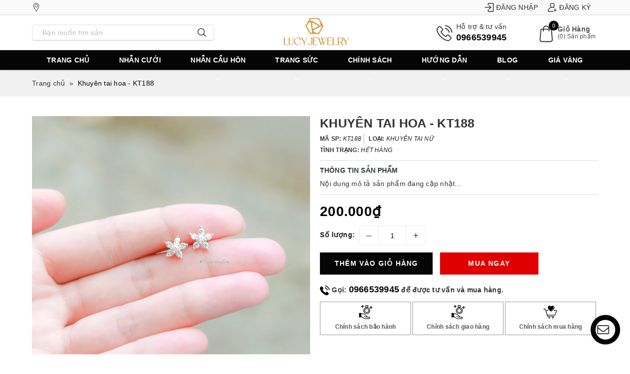

--- FILE ---
content_type: text/plain
request_url: https://www.google-analytics.com/j/collect?v=1&_v=j102&a=1618935108&t=pageview&_s=1&dl=https%3A%2F%2Flucyjewelry.vn%2Fkhuyen-tai-hoa-kt188&ul=en-us%40posix&dt=Khuy%C3%AAn%20tai%20hoa%20-%20KT188%20LUCY%20JEWELRY%20-%20TRANG%20S%E1%BB%A8C%20LUCY&sr=1280x720&vp=1280x720&_u=aCDAAUALAAAAACAMI~&jid=1527663818&gjid=676414196&cid=1155748557.1768722057&tid=UA-187999995-1&_gid=208112072.1768722057&_r=1&_slc=1&gtm=45He61e1n81MX2HFG9v839022953za200zd839022953&gcd=13l3l3l3l1l1&dma=0&tag_exp=103116026~103200004~104527906~104528501~104684208~104684211~105391253~115938465~115938469~117041588&z=1584269821
body_size: -564
content:
2,cG-DQR23E5WBJ

--- FILE ---
content_type: image/svg+xml
request_url: https://bizweb.dktcdn.net/100/071/641/themes/917477/assets/service_product_3.svg?1739947955237
body_size: 650
content:
<?xml version="1.0" standalone="no"?>
<!DOCTYPE svg PUBLIC "-//W3C//DTD SVG 20010904//EN"
 "http://www.w3.org/TR/2001/REC-SVG-20010904/DTD/svg10.dtd">
<svg version="1.0" xmlns="http://www.w3.org/2000/svg"
 width="80.000000pt" height="80.000000pt" viewBox="0 0 80.000000 80.000000"
 preserveAspectRatio="xMidYMid meet">

<g transform="translate(0.000000,80.000000) scale(0.100000,-0.100000)"
fill="#000000" stroke="none">
<path d="M284 725 c-53 -37 -55 -116 -3 -181 36 -46 118 -114 138 -114 25 0
117 77 150 127 28 41 32 55 28 93 -4 32 -12 51 -32 67 -31 27 -90 31 -123 7
-21 -15 -25 -15 -41 0 -22 20 -90 21 -117 1z m92 -23 c15 -9 37 -52 31 -59 -3
-3 -13 9 -21 25 -9 17 -21 32 -28 35 -7 3 -8 6 -3 6 6 0 15 -3 21 -7z m173
-18 c26 -34 26 -58 0 -100 -21 -35 -120 -127 -127 -119 -3 2 19 25 47 51 82
74 101 127 59 171 -12 13 -17 23 -10 23 6 0 20 -12 31 -26z"/>
<path d="M4 569 c-10 -16 16 -29 53 -27 18 1 34 0 36 -2 2 -3 31 -90 64 -195
l60 -190 201 -3 c175 -2 202 0 202 13 0 13 -27 15 -189 15 -163 0 -190 2 -195
16 -3 9 -6 18 -6 20 0 2 92 4 204 4 l205 0 21 58 c64 168 72 193 66 207 -8 22
-176 22 -176 0 0 -11 17 -15 73 -17 l73 -3 -40 -107 -40 -108 -197 0 -198 0
-33 108 -34 107 65 5 c39 3 66 10 69 18 3 9 -16 12 -71 12 l-74 0 -16 40 c-15
39 -16 40 -66 40 -27 0 -53 -5 -57 -11z"/>
<path d="M289 121 c-21 -16 -22 -22 -11 -45 9 -20 19 -26 41 -26 51 0 65 57
20 80 -23 13 -23 13 -50 -9z m47 -22 c10 -17 -13 -36 -27 -22 -12 12 -4 33 11
33 5 0 12 -5 16 -11z"/>
<path d="M488 129 c-25 -14 -22 -55 4 -73 19 -13 25 -14 43 -2 26 17 31 49 10
70 -19 18 -33 20 -57 5z m42 -33 c0 -8 -5 -18 -11 -22 -14 -8 -33 11 -25 25
10 16 36 13 36 -3z"/>
</g>
</svg>


--- FILE ---
content_type: image/svg+xml
request_url: https://bizweb.dktcdn.net/100/071/641/themes/917477/assets/service_product_1.svg?1739947955237
body_size: 915
content:
<?xml version="1.0" standalone="no"?>
<!DOCTYPE svg PUBLIC "-//W3C//DTD SVG 20010904//EN"
 "http://www.w3.org/TR/2001/REC-SVG-20010904/DTD/svg10.dtd">
<svg version="1.0" xmlns="http://www.w3.org/2000/svg"
 width="80.000000pt" height="80.000000pt" viewBox="0 0 80.000000 80.000000"
 preserveAspectRatio="xMidYMid meet">

<g transform="translate(0.000000,80.000000) scale(0.100000,-0.100000)"
fill="#000000" stroke="none">
<path d="M210 751 c-5 -11 -19 -23 -30 -26 -28 -9 -25 -21 15 -60 41 -42 48
-43 63 -10 6 14 15 25 19 25 5 0 14 4 22 9 11 7 6 17 -24 45 -44 41 -50 43
-65 17z m35 -41 c11 -17 -5 -32 -21 -19 -7 6 -11 15 -8 20 7 12 21 11 29 -1z"/>
<path d="M381 757 c-17 -17 -13 -59 9 -82 l21 -22 -29 -12 c-59 -24 -112 -105
-112 -168 1 -45 35 -108 75 -139 53 -40 146 -46 205 -13 54 30 93 96 93 154 0
73 -32 120 -119 171 -17 10 -17 11 4 32 24 24 27 43 12 72 -8 15 -22 18 -79
18 -38 0 -74 -5 -80 -11z m63 -33 c6 -16 8 -16 24 0 22 19 52 21 52 3 0 -7
-13 -26 -29 -41 l-29 -28 -31 23 c-35 26 -42 59 -12 59 10 0 22 -7 25 -16z
m58 -104 c21 -6 51 -27 72 -50 32 -36 36 -46 36 -94 0 -66 -30 -108 -98 -138
-74 -33 -160 2 -194 80 -34 75 -1 158 75 192 49 23 59 23 109 10z"/>
<path d="M401 582 c-36 -20 -71 -72 -71 -108 0 -33 42 -87 84 -108 32 -16 44
-17 76 -7 109 32 124 162 27 221 -40 25 -73 25 -116 2z m120 -41 c48 -48 38
-116 -22 -147 -56 -29 -122 7 -135 74 -6 27 -1 37 29 67 45 45 86 47 128 6z"/>
<path d="M646 678 c-32 -32 -37 -41 -25 -49 8 -5 17 -9 22 -9 4 0 13 -11 19
-25 14 -32 31 -32 48 0 7 13 21 27 32 31 19 6 25 34 7 34 -5 0 -22 13 -37 29
l-27 29 -39 -40z m53 -44 c-9 -11 -15 -11 -25 -3 -10 8 -11 14 -1 24 17 19 42
-2 26 -21z"/>
<path d="M47 343 c-4 -3 -7 -57 -7 -120 l0 -113 55 0 c37 0 57 5 62 15 7 11
25 2 92 -45 l83 -60 132 0 c149 0 176 9 176 60 0 46 -23 60 -95 60 -58 0 -63
2 -69 25 -4 15 -38 48 -89 87 -80 61 -84 63 -152 66 -46 3 -73 9 -78 18 -8 14
-97 20 -110 7z m322 -114 c53 -40 81 -68 79 -78 -5 -28 -45 -24 -94 9 -64 44
-80 25 -17 -21 48 -34 49 -34 158 -34 99 0 110 -2 113 -19 6 -30 -16 -36 -144
-36 l-122 0 -48 35 c-27 19 -68 47 -91 62 -41 27 -42 29 -43 86 l0 57 63 0
c62 0 65 -1 146 -61z"/>
<path d="M250 215 c0 -9 5 -15 11 -13 6 2 11 8 11 13 0 5 -5 11 -11 13 -6 2
-11 -4 -11 -13z"/>
</g>
</svg>
